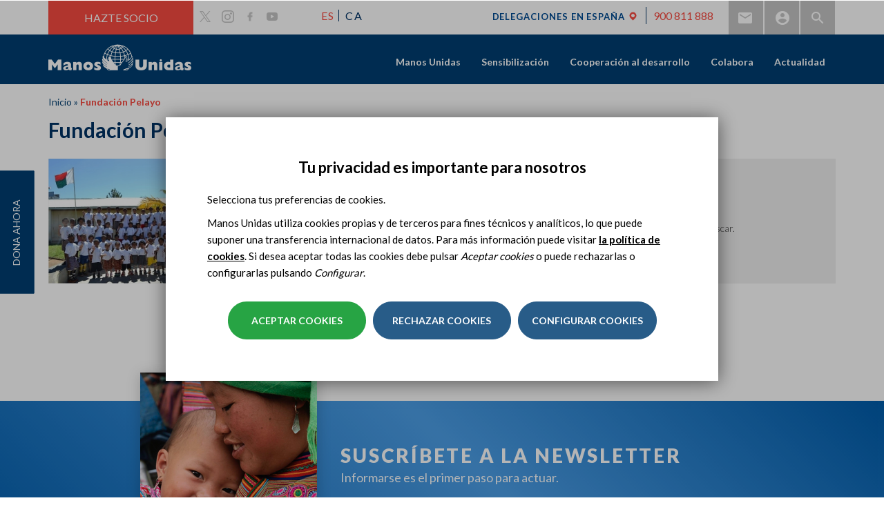

--- FILE ---
content_type: text/html; charset=utf-8
request_url: https://www.manosunidas.org/etiquetas/fundacion-pelayo
body_size: 16346
content:
<!DOCTYPE html>
<html lang="es" dir="ltr" prefix="og: http://ogp.me/ns# article: http://ogp.me/ns/article# book: http://ogp.me/ns/book# profile: http://ogp.me/ns/profile# video: http://ogp.me/ns/video# product: http://ogp.me/ns/product# content: http://purl.org/rss/1.0/modules/content/ dc: http://purl.org/dc/terms/ foaf: http://xmlns.com/foaf/0.1/ rdfs: http://www.w3.org/2000/01/rdf-schema# sioc: http://rdfs.org/sioc/ns# sioct: http://rdfs.org/sioc/types# skos: http://www.w3.org/2004/02/skos/core# xsd: http://www.w3.org/2001/XMLSchema#">
<head>
  <link rel="profile" href="http://www.w3.org/1999/xhtml/vocab" />
  <meta name="viewport" content="width=device-width, initial-scale=1.0">
  <!--[if IE]><![endif]-->
<link rel="dns-prefetch" href="//less" />
<link rel="preconnect" href="//less" />
<link rel="dns-prefetch" href="//fonts.gstatic.com" />
<link rel="preconnect" href="//fonts.gstatic.com" crossorigin="" />
<link rel="dns-prefetch" href="//fonts.googleapis.com" />
<link rel="preconnect" href="//fonts.googleapis.com" />
<link rel="dns-prefetch" href="//languages" />
<link rel="preconnect" href="//languages" />
<meta http-equiv="Content-Type" content="text/html; charset=utf-8" />
<link rel="alternate" type="application/rss+xml" title="Fundación Pelayo" href="https://www.manosunidas.org/taxonomy/term/3033/all/feed" />
<link rel="shortcut icon" href="https://www.manosunidas.org/sites/all/themes/manosunidas_bootstrap/favicon.ico" type="image/vnd.microsoft.icon" />
<script>dataLayer = [{"drupalLanguage":"es","userUid":0}];</script>
<meta name="abstract" content="ONG internacional española de cooperación para el desarrollo. Constituida por voluntarios, lucha por erradicar el hambre y la pobreza en el mundo." />
<meta name="generator" content="Drupal 7 (https://www.drupal.org)" />
<link rel="canonical" href="https://www.manosunidas.org/etiquetas/fundacion-pelayo" />
<link rel="shortlink" href="https://www.manosunidas.org/taxonomy/term/3033" />
<meta http-equiv="content-language" content="ca" />
<meta property="og:site_name" content="ONG Manos Unidas" />
<meta property="og:type" content="website" />
<meta property="og:url" content="https://www.manosunidas.org/etiquetas/fundacion-pelayo" />
<meta property="og:title" content="Fundación Pelayo" />
<meta property="og:image" content="https://www.manosunidas.org/sites/all/themes/manosunidas_bootstrap/images/metatag-es.png" />
<meta name="twitter:card" content="summary" />
<meta name="twitter:url" content="https://www.manosunidas.org/etiquetas/fundacion-pelayo" />
<meta name="twitter:title" content="Fundación Pelayo" />
<meta name="google-site-verification" content="P4ZISCfMsZxXLQq8wGx8ygIjlwCIhZMBgDoHLicueBo" />
  <title>Fundación Pelayo | ONG Manos Unidas</title>
  <link type="text/css" rel="stylesheet" href="/sites/default/files/advagg_css/css__r90ksA_u55GhbpQlQhsWOSUzkX7koFgEibJrbxcBuLc__5h6yS4T_nCFAsMgfIPS2T26dkR2QTDtgpnGawHO9hFc__pwRsOdj3iqFD89V4Kz5kyAL26-8IrLLfjsAxjcXTUcM.css" media="all" />
  <!-- HTML5 element support for IE6-8 -->
  <!--[if lt IE 9]>
    <script src="https://cdn.jsdelivr.net/html5shiv/3.7.3/html5shiv-printshiv.min.js"></script>
  <![endif]-->
  <script type="text/javascript" src="/sites/default/files/advagg_js/js__QmSSNBu3SoWsA5T1ZCNMHyjD2HZBhcvvctLPFqxkE-k__eYFkvd8_MmgC27N75q6ITm1nLgGtG6iwqgbCWgiDT8c__pwRsOdj3iqFD89V4Kz5kyAL26-8IrLLfjsAxjcXTUcM.js"></script>
<script type="text/javascript">
<!--//--><![CDATA[//><!--
document.createElement( "picture" );
//--><!]]>
</script>
<script type="text/javascript" src="/sites/default/files/advagg_js/js__suvKhvpMlj5x5ffFTKONCBBLuMiMZBpOIOHgkYjS4Sk__-MhSnxFVq7zZj3VFXHvc_AGlbBukwPTcVhVEcaAbukI__pwRsOdj3iqFD89V4Kz5kyAL26-8IrLLfjsAxjcXTUcM.js"></script>
<script type="text/javascript">
<!--//--><![CDATA[//><!--
jQuery.extend(Drupal.settings,{"basePath":"\/","pathPrefix":"","setHasJsCookie":0,"ajaxPageState":{"theme":"manosunidas_bootstrap","theme_token":"ZfQ04S6w8Y2sfFxK6K4RQ5GekP9tfHJzUgsdZxbZ5rw","jquery_version":"1.10","css":{"modules\/system\/system.base.css":1,"sites\/all\/modules\/contrib\/colorbox_node\/colorbox_node.css":1,"modules\/field\/theme\/field.css":1,"modules\/node\/node.css":1,"sites\/all\/modules\/contrib\/picture\/picture_wysiwyg.css":1,"sites\/all\/modules\/contrib\/views\/css\/views.css":1,"sites\/all\/modules\/contrib\/ckeditor\/css\/ckeditor.css":1,"sites\/all\/modules\/contrib\/entity_embed\/css\/entity_embed.css":1,"sites\/all\/modules\/contrib\/colorbox\/styles\/default\/colorbox_style.css":1,"sites\/all\/modules\/contrib\/ctools\/css\/ctools.css":1,"sites\/all\/modules\/contrib\/tagclouds\/tagclouds.css":1,"sites\/all\/modules\/contrib\/date\/date_api\/date.css":1,"modules\/locale\/locale.css":1,"sites\/all\/libraries\/sidr\/stylesheets\/jquery.sidr.light.css":1,"sites\/all\/modules\/contrib\/eu_cookie_compliance\/css\/eu_cookie_compliance.bare.css":1,"sites\/all\/modules\/contrib\/omd_cookies\/css\/style.css":1,"sites\/all\/libraries\/fontawesome\/css\/font-awesome.css":1,"sites\/all\/themes\/manosunidas_bootstrap\/less\/style.less":1},"js":{"sites\/all\/modules\/contrib\/picture\/picturefill2\/picturefill.min.js":1,"sites\/all\/modules\/contrib\/picture\/picture.min.js":1,"sites\/all\/modules\/contrib\/eu_cookie_compliance\/js\/eu_cookie_compliance.js":1,"sites\/all\/modules\/contrib\/addthis\/addthis.js":1,"sites\/all\/themes\/bootstrap\/js\/bootstrap.js":1,"sites\/all\/modules\/contrib\/jquery_update\/replace\/jquery\/1.10\/jquery.min.js":1,"misc\/jquery-extend-3.4.0.js":1,"misc\/jquery-html-prefilter-3.5.0-backport.js":1,"misc\/jquery.once.js":1,"misc\/drupal.js":1,"sites\/all\/modules\/contrib\/eu_cookie_compliance\/js\/jquery.cookie-1.4.1.min.js":1,"sites\/all\/modules\/contrib\/dialog\/misc\/ajax.js":1,"sites\/all\/modules\/contrib\/jquery_update\/js\/jquery_update.js":1,"public:\/\/languages\/es_6X_hdBjzmWnEHC_ERycEH6fEd_D5zxCtq0S73ueQoEY.js":1,"sites\/all\/libraries\/colorbox\/jquery.colorbox-min.js":1,"sites\/all\/modules\/contrib\/colorbox\/js\/colorbox.js":1,"sites\/all\/modules\/contrib\/colorbox\/styles\/default\/colorbox_style.js":1,"sites\/all\/modules\/contrib\/colorbox\/js\/colorbox_load.js":1,"sites\/all\/modules\/contrib\/field_group\/field_group.js":1,"sites\/all\/modules\/contrib\/responsive_menus\/styles\/sidr\/js\/responsive_menus_sidr.js":1,"sites\/all\/libraries\/sidr\/jquery.sidr.min.js":1,"sites\/all\/modules\/contrib\/omd_cookies\/js\/omd_cookies.js":1,"sites\/all\/modules\/contrib\/omd_cookies\/js\/omd_librarystarter.js":1,"sites\/all\/modules\/contrib\/omd_cookies\/js\/opencookieconfig.js":1,"sites\/all\/themes\/bootstrap\/js\/misc\/_progress.js":1,"sites\/all\/modules\/contrib\/datalayer\/datalayer.js":1,"sites\/all\/modules\/contrib\/colorbox_node\/colorbox_node.js":1,"sites\/all\/themes\/manosunidas_bootstrap\/bootstrap\/js\/affix.js":1,"sites\/all\/themes\/manosunidas_bootstrap\/bootstrap\/js\/alert.js":1,"sites\/all\/themes\/manosunidas_bootstrap\/bootstrap\/js\/button.js":1,"sites\/all\/themes\/manosunidas_bootstrap\/bootstrap\/js\/carousel.js":1,"sites\/all\/themes\/manosunidas_bootstrap\/bootstrap\/js\/collapse.js":1,"sites\/all\/themes\/manosunidas_bootstrap\/bootstrap\/js\/dropdown.js":1,"sites\/all\/themes\/manosunidas_bootstrap\/bootstrap\/js\/modal.js":1,"sites\/all\/themes\/manosunidas_bootstrap\/bootstrap\/js\/tooltip.js":1,"sites\/all\/themes\/manosunidas_bootstrap\/bootstrap\/js\/popover.js":1,"sites\/all\/themes\/manosunidas_bootstrap\/bootstrap\/js\/scrollspy.js":1,"sites\/all\/themes\/manosunidas_bootstrap\/bootstrap\/js\/tab.js":1,"sites\/all\/themes\/manosunidas_bootstrap\/bootstrap\/js\/transition.js":1,"sites\/all\/themes\/manosunidas_bootstrap\/js\/jquery.flexslider-min.js":1,"sites\/all\/themes\/manosunidas_bootstrap\/js\/slick.js":1,"sites\/all\/themes\/manosunidas_bootstrap\/js\/owl.carousel.min.js":1,"sites\/all\/themes\/manosunidas_bootstrap\/js\/ejecuciones.js":1,"sites\/all\/themes\/manosunidas_bootstrap\/js\/fullViewport.js":1,"sites\/all\/themes\/manosunidas_bootstrap\/js\/subhome-delegacion-actividades.js":1,"sites\/all\/themes\/manosunidas_bootstrap\/js\/subhome-delegacion-noticias.js":1,"sites\/all\/themes\/manosunidas_bootstrap\/js\/b-actualidad-mu-3.js":1,"sites\/all\/themes\/manosunidas_bootstrap\/js\/b-colabora-delegacion.js":1,"sites\/all\/themes\/manosunidas_bootstrap\/js\/scripts.js":1,"sites\/all\/themes\/manosunidas_bootstrap\/js\/scrollAnimator.js":1,"sites\/all\/themes\/manosunidas_bootstrap\/js\/menu_sidr.js":1,"sites\/all\/themes\/manosunidas_bootstrap\/js\/click-to-tweet.js":1,"sites\/all\/themes\/manosunidas_bootstrap\/js\/open-gallery-tab.js":1,"sites\/all\/themes\/manosunidas_bootstrap\/js\/youtube-no-related-videos.js":1,"sites\/all\/themes\/manosunidas_bootstrap\/js\/menu-delegacion.js":1,"sites\/all\/themes\/manosunidas_bootstrap\/js\/map-contacta-delegacion.js":1,"sites\/all\/themes\/manosunidas_bootstrap\/js\/youtube-no-related.js":1,"sites\/all\/themes\/manosunidas_bootstrap\/js\/scroll-page.js":1,"sites\/all\/themes\/manosunidas_bootstrap\/js\/cut-text.js":1,"sites\/all\/themes\/manosunidas_bootstrap\/js\/video_home.js":1,"sites\/all\/themes\/manosunidas_bootstrap\/js\/scroll-from-header.js":1,"sites\/all\/themes\/manosunidas_bootstrap\/js\/detect-browser.js":1,"sites\/all\/themes\/manosunidas_bootstrap\/js\/scroll-fixed-menu-delegacion.js":1,"sites\/all\/themes\/manosunidas_bootstrap\/js\/position-menu-delegacion.js":1,"sites\/all\/themes\/manosunidas_bootstrap\/js\/carousel-book-sinodo.js":1,"sites\/all\/themes\/manosunidas_bootstrap\/js\/carousel-book-testimonial.js":1,"sites\/all\/themes\/manosunidas_bootstrap\/js\/carousel-images-sinodo.js":1,"sites\/all\/themes\/manosunidas_bootstrap\/js\/carousel-videos-sinodo.js":1,"sites\/all\/themes\/manosunidas_bootstrap\/js\/prevent-shifting.js":1,"sites\/all\/themes\/manosunidas_bootstrap\/js\/equalize-height-book-projects-sinodo.js":1,"sites\/all\/themes\/manosunidas_bootstrap\/js\/equalize-height-book-testimonial.js":1,"sites\/all\/themes\/manosunidas_bootstrap\/js\/equalize-height-group-node-noticia.js":1,"sites\/all\/themes\/manosunidas_bootstrap\/js\/carousel-highlighted-sinodo.js":1,"sites\/all\/themes\/manosunidas_bootstrap\/js\/carousel-60-luchando.js":1,"sites\/all\/themes\/manosunidas_bootstrap\/js\/carousel-book-news-sinodo.js":1,"sites\/all\/themes\/manosunidas_bootstrap\/js\/carousel-book-projects-sinodo.js":1,"sites\/all\/themes\/manosunidas_bootstrap\/js\/carousel-protagonistas-home.js":1,"sites\/all\/themes\/manosunidas_bootstrap\/js\/carousel-colabora-home.js":1,"sites\/all\/themes\/manosunidas_bootstrap\/js\/listado-hitos-60-aniversario.js":1,"sites\/all\/themes\/manosunidas_bootstrap\/js\/move-breadcrumb-sinodo.js":1,"sites\/all\/themes\/manosunidas_bootstrap\/js\/anchor-link-book-projects.js":1,"sites\/all\/themes\/manosunidas_bootstrap\/js\/anchor-link-book-news.js":1,"sites\/all\/themes\/manosunidas_bootstrap\/js\/anchor-link-book-testimonials.js":1,"sites\/all\/themes\/manosunidas_bootstrap\/js\/position-nav-book.js":1,"sites\/all\/themes\/manosunidas_bootstrap\/js\/width-menu-delegacion.js":1,"sites\/all\/themes\/manosunidas_bootstrap\/js\/video_flexslider.js":1,"sites\/all\/themes\/manosunidas_bootstrap\/js\/documentacion-ficha.js":1,"sites\/all\/themes\/manosunidas_bootstrap\/js\/memorias_2021.js":1,"sites\/all\/themes\/manosunidas_bootstrap\/js\/carousel_especiales.js":1}},"colorbox":{"opacity":"0.85","current":"{current} de {total}","previous":"\u00ab Anterior","next":"Siguiente \u00bb","close":"Cerrar","maxWidth":"98%","maxHeight":"98%","fixed":true,"mobiledetect":true,"mobiledevicewidth":"480px","file_public_path":"\/sites\/default\/files","specificPagesDefaultValue":"admin*\nimagebrowser*\nimg_assist*\nimce*\nnode\/add\/*\nnode\/*\/edit\nprint\/*\nprintpdf\/*\nsystem\/ajax\nsystem\/ajax\/*"},"field_group":{"div":"teaser"},"better_exposed_filters":{"views":{"taxonomy_term":{"displays":{"page":{"filters":[]}}},"redes_sociales":{"displays":{"block_1":{"filters":[]}}}}},"urlIsAjaxTrusted":{"https:\/\/www.manosunidas.org\/search":true},"responsive_menus":[{"selectors":["#main-menu","#block-omd-node-context-omd-node-context-menu"],"trigger_txt":"\u2630 ","side":"right","speed":"200","media_size":"1024","displace":"1","renaming":"1","onOpen":"","onClose":"","responsive_menus_style":"sidr"}],"eu_cookie_compliance":{"cookie_policy_version":"1.0.5","popup_enabled":1,"popup_agreed_enabled":0,"popup_hide_agreed":0,"popup_clicking_confirmation":false,"popup_scrolling_confirmation":false,"popup_html_info":"\u003Cdiv class=\u0022omd-cookies-block\u0022\u003E\n\n        \u003Cbutton type=\u0022button\u0022\n              class=\u0022eu-cookie-withdraw-tab \u0022\u003EPrivacy settings\u003C\/button\u003E\n  \n      \u003Cdiv class=\u0022 eu-cookie-compliance-banner-info eu-cookie-compliance-banner--categories omd-cookies-container\u0022\u003E\n\n        \u003Cdiv class=\u0022popup-content info omd-cookies-banner\u0022\u003E\n          \u003Cdiv class=\u0022illustration\u0022\u003E\u003Csvg width=\u002257px\u0022 height=\u002257px\u0022 viewBox=\u00220 0 57 57\u0022 version=\u00221.1\u0022 xmlns=\u0022http:\/\/www.w3.org\/2000\/svg\u0022 xmlns:xlink=\u0022http:\/\/www.w3.org\/1999\/xlink\u0022\u003E\n    \u003Ctitle\u003Ecookie\u003C\/title\u003E\n    \u003Cg id=\u0022Page-1\u0022 stroke=\u0022none\u0022 stroke-width=\u00221\u0022 fill=\u0022none\u0022 fill-rule=\u0022evenodd\u0022\u003E\n        \u003Cg id=\u0022CookiesPersonalizadasBiocat\u0022 transform=\u0022translate(-654.000000, -222.000000)\u0022\u003E\n            \u003Cg id=\u0022cookie\u0022 transform=\u0022translate(655.945664, 223.412722)\u0022\u003E\n                \u003Cpath d=\u0022M17.5542917,16.5872775 C15.6243798,16.5872775 14.0543359,18.1574297 14.0543359,20.0872775 C14.0543359,22.0171254 15.6244683,23.5872775 17.5542917,23.5872775 C19.4842036,23.5872775 21.0543359,22.0171254 21.0543359,20.0872775 C21.0542475,18.1574297 19.4841152,16.5872775 17.5542917,16.5872775 Z M17.5542917,22.2604021 C16.3560584,22.2604021 15.3812831,21.2855259 15.3812831,20.087366 C15.3812831,18.8892061 16.3561469,17.9143299 17.5542917,17.9143299 C18.7524365,17.9143299 19.7273888,18.8892061 19.7273888,20.087366 C19.7273888,21.2855259 18.7524365,22.2604021 17.5542917,22.2604021 Z\u0022 id=\u0022Shape\u0022 fill=\u0022#000000\u0022 fill-rule=\u0022nonzero\u0022\u003E\u003C\/path\u003E\n                \u003Cpath d=\u0022M31.5543359,31.5872775 C29.6244881,31.5872775 28.0543359,33.1573412 28.0543359,35.0872775 C28.0543359,37.0172138 29.6244881,38.5872775 31.5543359,38.5872775 C33.4841838,38.5872775 35.0543359,37.0171254 35.0543359,35.0872775 C35.0543359,33.1574297 33.4841838,31.5872775 31.5543359,31.5872775 Z M31.5544244,37.2601367 C30.3562645,37.2601367 29.3813883,36.2852606 29.3813883,35.0871006 C29.3813883,33.8889407 30.356176,32.9140645 31.5544244,32.9140645 C32.7526728,32.9140645 33.7274605,33.8889407 33.7274605,35.0871006 C33.7274605,36.2852606 32.7525844,37.2601367 31.5544244,37.2601367 Z\u0022 id=\u0022Shape\u0022 fill=\u0022#000000\u0022 fill-rule=\u0022nonzero\u0022\u003E\u003C\/path\u003E\n                \u003Cpath d=\u0022M18.5542963,30.5872775 C17.1757839,30.5872775 16.0543359,31.7088047 16.0543359,33.0873172 C16.0543359,34.4658296 17.1757839,35.5872775 18.5542963,35.5872775 C19.9328088,35.5872775 21.0543359,34.4658296 21.0543359,33.0873172 C21.0543359,31.7088047 19.9328088,30.5872775 18.5542963,30.5872775 Z M18.5542963,34.3986315 C17.8312033,34.3986315 17.242982,33.8104102 17.242982,33.0873172 C17.242982,32.3642241 17.8312033,31.7759236 18.5542963,31.7759236 C19.2773893,31.7759236 19.8656899,32.3642241 19.8656899,33.0873172 C19.8656899,33.8104102 19.2773893,34.3986315 18.5542963,34.3986315 Z\u0022 id=\u0022Shape\u0022 fill=\u0022#000000\u0022 fill-rule=\u0022nonzero\u0022\u003E\u003C\/path\u003E\n                \u003Cpath d=\u0022M26.0543359,20.5872775 C24.9515822,20.5872775 24.0543359,21.4845238 24.0543359,22.5872775 C24.0543359,23.6901162 24.9515822,24.5872775 26.0543359,24.5872775 C27.1570896,24.5872775 28.0543359,23.6900312 28.0543359,22.5872775 C28.054251,21.4845238 27.1570896,20.5872775 26.0543359,20.5872775 Z M26.0543359,23.3124178 C25.6545399,23.3124178 25.3291957,22.9870736 25.3291957,22.5872775 C25.3291957,22.1874815 25.6544549,21.8621373 26.0543359,21.8621373 C26.454217,21.8621373 26.7794762,22.1874815 26.7794762,22.5872775 C26.7794762,22.9870736 26.454132,23.3124178 26.0543359,23.3124178 Z\u0022 id=\u0022Shape\u0022 fill=\u0022#000000\u0022 fill-rule=\u0022nonzero\u0022\u003E\u003C\/path\u003E\n                \u003Cpath d=\u0022M39.9853732,32.5379555 L39.2889198,30.9882336 C39.1280126,30.6301148 38.7366051,30.4848374 38.414704,30.6640418 C38.0928028,30.8430529 37.9623047,31.2784984 38.1232987,31.6366172 L38.8197521,33.1863391 C38.9339162,33.4404536 39.1639822,33.5872775 39.4030839,33.5872775 C39.501001,33.5872775 39.600395,33.5626297 39.6939679,33.5106275 C40.0158691,33.3315198 40.1463672,32.896171 39.9853732,32.5379555 Z\u0022 id=\u0022Path\u0022 fill=\u0022#000000\u0022 fill-rule=\u0022nonzero\u0022\u003E\u003C\/path\u003E\n                \u003Cpath d=\u0022M33.9776099,27.9476885 C33.7984923,27.625783 33.3632164,27.4951963 33.0049814,27.6562793 L31.4552715,28.3527419 C31.0971331,28.5136512 30.9519445,28.9050639 31.131062,29.2269693 C31.2580779,29.4553007 31.5140429,29.5872775 31.780061,29.5872775 C31.8890008,29.5872775 31.9995839,29.5651221 32.1036905,29.5183785 L33.6534004,28.8219159 C34.0115388,28.6610066 34.1567274,28.2695939 33.9776099,27.9476885 Z\u0022 id=\u0022Path\u0022 fill=\u0022#000000\u0022 fill-rule=\u0022nonzero\u0022\u003E\u003C\/path\u003E\n                \u003Cpath d=\u0022M13.9853732,26.5379845 L13.2889198,24.9882595 C13.1280126,24.6301175 12.7366051,24.4848308 12.414704,24.6640468 C12.0928028,24.8430694 11.9623047,25.2785429 12.1232987,25.6366848 L12.8197521,27.1864099 C12.9339162,27.4404442 13.1639822,27.5872775 13.4030839,27.5872775 C13.501001,27.5872775 13.600395,27.5626281 13.6939679,27.5106226 C14.0158691,27.3316 14.1463672,26.8961265 13.9853732,26.5379845 Z\u0022 id=\u0022Path\u0022 fill=\u0022#000000\u0022 fill-rule=\u0022nonzero\u0022\u003E\u003C\/path\u003E\n                \u003Cpath d=\u0022M23.9776099,37.9476572 C23.798589,37.6257456 23.3631198,37.4952433 23.0049814,37.6562425 L21.4552715,38.3527184 C21.0971331,38.5136308 20.9519445,38.9050509 21.131062,39.2269625 C21.2580779,39.4552981 21.5140429,39.5872775 21.780061,39.5872775 C21.8890008,39.5872775 21.9995839,39.5651217 22.1036905,39.5183772 L23.6534004,38.8219013 C24.0115388,38.6609889 24.1567274,38.2695688 23.9776099,37.9476572 Z\u0022 id=\u0022Path\u0022 fill=\u0022#000000\u0022 fill-rule=\u0022nonzero\u0022\u003E\u003C\/path\u003E\n                \u003Cpath d=\u0022M23.863433,12.4747834 L23.1668628,11.7781603 C22.9124269,11.52365 22.4997507,11.52365 22.245228,11.7781603 C21.9907053,12.0326706 21.9907053,12.4452397 22.245228,12.69975 L22.9418852,13.3963731 C23.0691031,13.5236717 23.2359463,13.5872775 23.4027025,13.5872775 C23.5694588,13.5872775 23.736302,13.5236717 23.8635199,13.3963731 C24.1179558,13.1419497 24.1179558,12.7293806 23.863433,12.4747834 Z\u0022 id=\u0022Path\u0022 fill=\u0022#000000\u0022 fill-rule=\u0022nonzero\u0022\u003E\u003C\/path\u003E\n                \u003Cpath d=\u0022M22.8634428,28.474735 L22.1668688,27.7781686 C21.9124316,27.5236472 21.4997532,27.5236472 21.245229,27.7781686 C20.9907049,28.0326899 20.9907049,28.4453639 21.245229,28.6997983 L21.9418031,29.3963648 C22.0690217,29.523582 22.2358658,29.5872775 22.402623,29.5872775 C22.5693802,29.5872775 22.7362242,29.5236689 22.8634428,29.3963648 C23.117967,29.1418434 23.117967,28.7291695 22.8634428,28.474735 Z\u0022 id=\u0022Path\u0022 fill=\u0022#000000\u0022 fill-rule=\u0022nonzero\u0022\u003E\u003C\/path\u003E\n                \u003Cpath d=\u0022M29.5543359,41.5872775 C29.2782026,41.5872775 29.0543359,41.8790746 29.0543359,42.2389981 L29.0543359,42.935557 C29.0543359,43.2954805 29.2782026,43.5872775 29.5543359,43.5872775 C29.8304693,43.5872775 30.0543359,43.2954805 30.0543359,42.935557 L30.0543359,42.2389981 C30.0543359,41.8790746 29.8304693,41.5872775 29.5543359,41.5872775 Z\u0022 id=\u0022Path\u0022 fill=\u0022#000000\u0022 fill-rule=\u0022nonzero\u0022\u003E\u003C\/path\u003E\n                \u003Cpath d=\u0022M42.1910068,8.34808026 C41.4582123,7.65928188 40.4415393,7.4192658 39.471239,7.70589621 L37.2391781,8.36526767 C36.2310567,8.66300913 35.4678467,9.51586914 35.2948748,10.5380859 L35.0921044,11.7359093 C34.8741703,13.02401 35.6172797,14.2917984 36.8591159,14.7503029 L38.6541626,15.4131465 C38.9694265,15.5295522 39.3002066,15.5872775 39.6302815,15.5872775 C40.0762882,15.5872775 40.5209724,15.4818962 40.9237802,15.2735639 C41.6247485,14.9111527 42.1369641,14.2694895 42.3289788,13.5131567 L42.9687634,10.993205 C43.2144682,10.0255886 42.9237131,9.03679185 42.1910068,8.34808026 Z M41.6859323,10.6773212 L41.0461477,13.197273 C40.9438809,13.599875 40.6821308,13.9278246 40.3090333,14.1207055 C39.9359358,14.3135865 39.5132037,14.339628 39.1185068,14.193969 L37.3234601,13.5311254 C36.6720382,13.2905885 36.2822783,12.6256615 36.3966232,11.9499707 L36.5993935,10.7521472 C36.6901112,10.2159522 37.0904504,9.76855875 37.6192403,9.6123964 L39.8513012,8.95302493 C39.9927115,8.91127169 40.1359732,8.89087249 40.2773835,8.89087249 C40.645015,8.89087249 41.0003039,9.02897939 41.277923,9.28991549 C41.6622169,9.65111147 41.8147355,10.1697719 41.6859323,10.6773212 Z\u0022 id=\u0022Shape\u0022 fill=\u0022#000000\u0022 fill-rule=\u0022nonzero\u0022\u003E\u003C\/path\u003E\n                \u003Cpath d=\u0022M46.0397699,20.0522676 C45.9724566,19.4985315 45.6798756,19.0092411 45.215806,18.6747742 L44.2687017,17.9919757 C43.6297601,17.5312707 42.788968,17.4583522 42.0744326,17.8018055 L41.2125383,18.2160377 C40.2216269,18.6922336 39.7872963,19.8319713 40.2236748,20.810809 L40.917197,22.3661483 C41.2066617,23.0152262 41.8134603,23.4636926 42.540461,23.5657101 C42.6437459,23.580174 42.7467636,23.5872775 42.848891,23.5872775 C43.4655728,23.5872775 44.0490433,23.3275265 44.4526555,22.8621144 L45.5683101,21.5752557 C45.9396014,21.1469019 46.1070831,20.6060036 46.0397699,20.0522676 Z M44.5422285,20.7533813 L43.4265739,22.04024 C43.2534827,22.2399102 43.0007019,22.3328557 42.7332298,22.2952838 C42.4656686,22.2577975 42.2511744,22.0992081 42.1446842,21.8603399 L41.4511619,20.3050006 C41.2929402,19.9500789 41.4504496,19.5367881 41.8097207,19.3641628 L42.6718821,18.9500161 C42.7802422,18.8978948 42.8966157,18.8722192 43.012366,18.8722192 C43.1731698,18.8722192 43.3326381,18.9218586 43.4673536,19.0189122 L44.414458,19.7017107 C44.582741,19.8229849 44.6888751,20.000403 44.7131827,20.2011858 C44.7374903,20.4019686 44.6768549,20.5981298 44.5422285,20.7533813 Z\u0022 id=\u0022Shape\u0022 fill=\u0022#000000\u0022 fill-rule=\u0022nonzero\u0022\u003E\u003C\/path\u003E\n                \u003Cpath d=\u0022M47.0543359,12.5872775 C45.9515822,12.5872775 45.0543359,13.4845238 45.0543359,14.5872775 C45.0543359,15.6900312 45.9514973,16.5872775 47.0543359,16.5872775 C48.1571746,16.5872775 49.0543359,15.6899462 49.0543359,14.5871925 C49.0543359,13.4845238 48.1570896,12.5872775 47.0543359,12.5872775 Z M47.0543359,15.3123328 C46.6545399,15.3123328 46.3291957,14.9869886 46.3291957,14.5871925 C46.3291957,14.1873965 46.6544549,13.8620523 47.0543359,13.8620523 C47.454217,13.8620523 47.7794762,14.1873965 47.7794762,14.5871925 C47.7794762,14.9869886 47.454132,15.3123328 47.0543359,15.3123328 Z\u0022 id=\u0022Shape\u0022 fill=\u0022#000000\u0022 fill-rule=\u0022nonzero\u0022\u003E\u003C\/path\u003E\n                \u003Cpath d=\u0022M28.0538586,46.3878669 C27.9925343,47.8493717 27.9618721,48.5801241 27.9618721,48.5801241 C40.1121366,48.5801241 49,39.1502645 49,27 C49,14.8497355 39.1502645,5 27,5 C14.8497355,5 5,14.8497355 5,27\u0022 id=\u0022Oval\u0022 stroke=\u0022#000000\u0022 stroke-linecap=\u0022round\u0022 stroke-linejoin=\u0022round\u0022 transform=\u0022translate(27.000000, 26.790062) rotate(-165.000000) translate(-27.000000, -26.790062) \u0022\u003E\u003C\/path\u003E\n                \u003Cpath d=\u0022M48.3047041,32.2812965 C49.0959626,30.2767878 48.3458398,29.3787814 46.0543359,29.5872775 C42.6170801,29.9000217 40.4295801,25.3372775 40.4295801,25.3372775 C40.4295801,25.3372775 40.0543359,23.5872775 38.0543359,23.5872775 C36.7210026,23.5872775 34.9523423,22.5874662 32.7483549,20.5878436 C31.2856756,18.6789603 30.3876693,16.5786854 30.0543359,14.2870187 C29.7210026,11.995352 30.0543359,9.76210499 31.0543359,7.58727754\u0022 id=\u0022Path-5\u0022 stroke=\u0022#000000\u0022\u003E\u003C\/path\u003E\n            \u003C\/g\u003E\n        \u003C\/g\u003E\n    \u003C\/g\u003E\n\u003C\/svg\u003E\u003C\/div\u003E\n            \u003Cdiv id=\u0022popup-text\u0022 class=\u0022omd-cookies-message\u0022\u003E\n              \u003Ch4\u003ETu privacidad es importante para nosotros\u003C\/h4\u003E\n\u003Cp\u003ESelecciona tus preferencias de cookies.\u003C\/p\u003E\n\u003Cp\u003EManos Unidas utiliza cookies propias y de terceros para fines t\u00e9cnicos y anal\u00edticos, lo que puede suponer una transferencia internacional de datos. Para m\u00e1s informaci\u00f3n puede visitar \u003Ca href=\u0022politica-cookies\u0022\u003Ela pol\u00edtica de cookies\u003C\/a\u003E. Si desea aceptar todas las cookies debe pulsar \u003Cem\u003EAceptar cookies\u003C\/em\u003E o puede rechazarlas o configurarlas pulsando \u003Cem\u003EConfigurar\u003C\/em\u003E.\u003C\/p\u003E\n            \u003C\/div\u003E\n\n            \u003Cdiv id=\u0022popup-buttons\u0022\n                 class=\u0022eu-cookie-compliance-has-categories\u0022\u003E\n                \u003Cbutton type=\u0022button\u0022\n                        class=\u0022js_yes_to_all btn-primary button primary-button agree-button eu-cookie-compliance-default-button\u0022\u003EAceptar cookies\u003C\/button\u003E\n\t      \n                               \u003Cdiv class=\u0022omd-cookies-reject-cookies\u0022\u003E\n                    \u003Ca href=\u0022#\u0022 class=\u0022js_reject_all_cookies false-button button secundary-button\u0022\u003ERechazar cookies\u003C\/a\u003E\n                \u003C\/div\u003E\n              \t                        \u003Ca href=\u0022#eu-cookie-compliance-categories\u0022 class=\u0022js-open-cookies-control-panel false-button button secondary-button\u0022\u003EConfigurar cookies\u003C\/a\u003E\n                          \u003C\/div\u003E\n\n                  \u003C\/div\u003E \u003C!-- omd-cookies-banner --\u003E\n\n                \u003Cdiv id=\u0022eu-cookie-compliance-categories\u0022\n               class=\u0022eu-cookie-compliance-categories omd-cookies-control-panel\u0022\u003E\n\n               \u003Ca href=\u0022#\u0022 class=\u0022js_close close_btn\u0022\u003E\u003Csvg width=\u002223px\u0022 height=\u002223px\u0022 viewBox=\u00220 0 23 23\u0022 version=\u00221.1\u0022 xmlns=\u0022http:\/\/www.w3.org\/2000\/svg\u0022 xmlns:xlink=\u0022http:\/\/www.w3.org\/1999\/xlink\u0022\u003E\n    \u003Ctitle\u003EE6A36973-8F16-4E6F-8F6D-510FA57C4005\u003C\/title\u003E\n    \u003Cg id=\u0022Page-1\u0022 stroke=\u0022none\u0022 stroke-width=\u00221\u0022 fill=\u0022none\u0022 fill-rule=\u0022evenodd\u0022 stroke-linecap=\u0022round\u0022\u003E\n        \u003Cg id=\u0022CookiesPreferences\u0022 transform=\u0022translate(-1121.000000, -232.000000)\u0022 stroke=\u0022#000000\u0022 stroke-width=\u00222\u0022\u003E\n            \u003Cg id=\u0022Group-5\u0022 transform=\u0022translate(1122.000000, 233.000000)\u0022\u003E\n                \u003Cline x1=\u00220.5\u0022 y1=\u002220.5\u0022 x2=\u002220.5\u0022 y2=\u00220.5\u0022 id=\u0022Line\u0022\u003E\u003C\/line\u003E\n                \u003Cline x1=\u00220.5\u0022 y1=\u00220.5\u0022 x2=\u002220.5\u0022 y2=\u002220.5\u0022 id=\u0022Line\u0022\u003E\u003C\/line\u003E\n            \u003C\/g\u003E\n        \u003C\/g\u003E\n    \u003C\/g\u003E\n\u003C\/svg\u003E\u003C\/a\u003E\n              \u003Cdiv class=\u0022omd-cookies-message\u0022\u003E\n                \u003Ch4\u003EConfiguraci\u00f3n de cookies\u003C\/h4\u003E\n\u003Cp\u003EA continuaci\u00f3n puedes seleccionar la categor\u00eda de cookies que quieres habilitar para que podamos mejorar nuestros servicios. La \u00fanica categor\u00eda que no puede deshabilitarse es la de Cookies t\u00e9cnicas, ya que son imprescindibles para un correcto funcionamiento de la p\u00e1gina web. Para m\u00e1s informaci\u00f3n de todas las cookies, consulta \u003Ca href=\u0022politica-cookies\u0022\u003Enuestra pol\u00edtica de cookies\u003C\/a\u003E.\u003C\/p\u003E\n              \u003C\/div\u003E\n                \u003Cdiv class=\u0022eu-cookie-compliance-category omd-cookies-category\u0022\u003E\n                    \u003Cdiv class=\u0022omd-cookies-category-label\u0022\u003E\n                        \u003Cinput type=\u0022checkbox\u0022 name=\u0022cookie-categories\u0022\n                               id=\u0022cookie-category-funcionales\u0022\n\t\t\t       value=\u0022funcionales\u0022\n                                checked                     \t        disabled=\u0022true\u0022 \u003E\n                        \u003Clabel for=\u0022cookie-category-funcionales\u0022\u003ECookies t\u00e9cnicas\u003C\/label\u003E\n                    \u003C\/div\u003E\n                                        \u003Cdiv class=\u0022eu-cookie-compliance-category-description omd-cookies-category-description\u0022\u003ECookies necesarias para el correcto uso de la web, como por ejemplo inicio de sesi\u00f3n, autenticaci\u00f3n o seguridad.\u003C\/div\u003E\n                                  \u003C\/div\u003E\n                              \u003Cdiv class=\u0022eu-cookie-compliance-category omd-cookies-category\u0022\u003E\n                    \u003Cdiv class=\u0022omd-cookies-category-label\u0022\u003E\n                        \u003Cinput type=\u0022checkbox\u0022 name=\u0022cookie-categories\u0022\n                               id=\u0022cookie-category-analytics\u0022\n\t\t\t       value=\u0022analytics\u0022\n                                                    \t        \u003E\n                        \u003Clabel for=\u0022cookie-category-analytics\u0022\u003ECookies de an\u00e1lisis o medici\u00f3n\u003C\/label\u003E\n                    \u003C\/div\u003E\n                                        \u003Cdiv class=\u0022eu-cookie-compliance-category-description omd-cookies-category-description\u0022\u003EPermiten medir, de forma an\u00f3nima, el n\u00famero de visitas o la actividad. Gracias a ellas podemos mejorar constantemente introduciendo mejoras en funci\u00f3n del an\u00e1lisis de los datos de uso que hacen los usuarios del servicio.\u003C\/div\u003E\n                                  \u003C\/div\u003E\n                              \u003Cdiv class=\u0022eu-cookie-compliance-category omd-cookies-category\u0022\u003E\n                    \u003Cdiv class=\u0022omd-cookies-category-label\u0022\u003E\n                        \u003Cinput type=\u0022checkbox\u0022 name=\u0022cookie-categories\u0022\n                               id=\u0022cookie-category-functionals_3\u0022\n\t\t\t       value=\u0022functionals_3\u0022\n                                                    \t        \u003E\n                        \u003Clabel for=\u0022cookie-category-functionals_3\u0022\u003ECookies t\u00e9cnicas de terceros\u003C\/label\u003E\n                    \u003C\/div\u003E\n                                        \u003Cdiv class=\u0022eu-cookie-compliance-category-description omd-cookies-category-description\u0022\u003ECookies de terceros necesarias para el correcto uso de todas las funcionalidades de la web, como por ejemplo, compartir en redes sociales.\u003C\/div\u003E\n                                  \u003C\/div\u003E\n                                          \u003Cdiv class=\u0022eu-cookie-compliance-categories-buttons\u0022\u003E\n                    \u003Cbutton type=\u0022button\u0022\n                            class=\u0022eu-cookie-compliance-save-preferences-button  button primary-button\u0022\u003EGuardar configuraci\u00f3n\u003C\/button\u003E\n                \u003C\/div\u003E\n                      \u003C\/div\u003E\n      \n\n    \u003C\/div\u003E \u003C!-- omd-cookies-container --\u003E\n\u003C\/div\u003E \u003C!-- omd-cookies-block --\u003E","use_mobile_message":false,"mobile_popup_html_info":"\u003Cdiv class=\u0022omd-cookies-block\u0022\u003E\n\n        \u003Cbutton type=\u0022button\u0022\n              class=\u0022eu-cookie-withdraw-tab \u0022\u003EPrivacy settings\u003C\/button\u003E\n  \n      \u003Cdiv class=\u0022 eu-cookie-compliance-banner-info eu-cookie-compliance-banner--categories omd-cookies-container\u0022\u003E\n\n        \u003Cdiv class=\u0022popup-content info omd-cookies-banner\u0022\u003E\n          \u003Cdiv class=\u0022illustration\u0022\u003E\u003Csvg width=\u002257px\u0022 height=\u002257px\u0022 viewBox=\u00220 0 57 57\u0022 version=\u00221.1\u0022 xmlns=\u0022http:\/\/www.w3.org\/2000\/svg\u0022 xmlns:xlink=\u0022http:\/\/www.w3.org\/1999\/xlink\u0022\u003E\n    \u003Ctitle\u003Ecookie\u003C\/title\u003E\n    \u003Cg id=\u0022Page-1\u0022 stroke=\u0022none\u0022 stroke-width=\u00221\u0022 fill=\u0022none\u0022 fill-rule=\u0022evenodd\u0022\u003E\n        \u003Cg id=\u0022CookiesPersonalizadasBiocat\u0022 transform=\u0022translate(-654.000000, -222.000000)\u0022\u003E\n            \u003Cg id=\u0022cookie\u0022 transform=\u0022translate(655.945664, 223.412722)\u0022\u003E\n                \u003Cpath d=\u0022M17.5542917,16.5872775 C15.6243798,16.5872775 14.0543359,18.1574297 14.0543359,20.0872775 C14.0543359,22.0171254 15.6244683,23.5872775 17.5542917,23.5872775 C19.4842036,23.5872775 21.0543359,22.0171254 21.0543359,20.0872775 C21.0542475,18.1574297 19.4841152,16.5872775 17.5542917,16.5872775 Z M17.5542917,22.2604021 C16.3560584,22.2604021 15.3812831,21.2855259 15.3812831,20.087366 C15.3812831,18.8892061 16.3561469,17.9143299 17.5542917,17.9143299 C18.7524365,17.9143299 19.7273888,18.8892061 19.7273888,20.087366 C19.7273888,21.2855259 18.7524365,22.2604021 17.5542917,22.2604021 Z\u0022 id=\u0022Shape\u0022 fill=\u0022#000000\u0022 fill-rule=\u0022nonzero\u0022\u003E\u003C\/path\u003E\n                \u003Cpath d=\u0022M31.5543359,31.5872775 C29.6244881,31.5872775 28.0543359,33.1573412 28.0543359,35.0872775 C28.0543359,37.0172138 29.6244881,38.5872775 31.5543359,38.5872775 C33.4841838,38.5872775 35.0543359,37.0171254 35.0543359,35.0872775 C35.0543359,33.1574297 33.4841838,31.5872775 31.5543359,31.5872775 Z M31.5544244,37.2601367 C30.3562645,37.2601367 29.3813883,36.2852606 29.3813883,35.0871006 C29.3813883,33.8889407 30.356176,32.9140645 31.5544244,32.9140645 C32.7526728,32.9140645 33.7274605,33.8889407 33.7274605,35.0871006 C33.7274605,36.2852606 32.7525844,37.2601367 31.5544244,37.2601367 Z\u0022 id=\u0022Shape\u0022 fill=\u0022#000000\u0022 fill-rule=\u0022nonzero\u0022\u003E\u003C\/path\u003E\n                \u003Cpath d=\u0022M18.5542963,30.5872775 C17.1757839,30.5872775 16.0543359,31.7088047 16.0543359,33.0873172 C16.0543359,34.4658296 17.1757839,35.5872775 18.5542963,35.5872775 C19.9328088,35.5872775 21.0543359,34.4658296 21.0543359,33.0873172 C21.0543359,31.7088047 19.9328088,30.5872775 18.5542963,30.5872775 Z M18.5542963,34.3986315 C17.8312033,34.3986315 17.242982,33.8104102 17.242982,33.0873172 C17.242982,32.3642241 17.8312033,31.7759236 18.5542963,31.7759236 C19.2773893,31.7759236 19.8656899,32.3642241 19.8656899,33.0873172 C19.8656899,33.8104102 19.2773893,34.3986315 18.5542963,34.3986315 Z\u0022 id=\u0022Shape\u0022 fill=\u0022#000000\u0022 fill-rule=\u0022nonzero\u0022\u003E\u003C\/path\u003E\n                \u003Cpath d=\u0022M26.0543359,20.5872775 C24.9515822,20.5872775 24.0543359,21.4845238 24.0543359,22.5872775 C24.0543359,23.6901162 24.9515822,24.5872775 26.0543359,24.5872775 C27.1570896,24.5872775 28.0543359,23.6900312 28.0543359,22.5872775 C28.054251,21.4845238 27.1570896,20.5872775 26.0543359,20.5872775 Z M26.0543359,23.3124178 C25.6545399,23.3124178 25.3291957,22.9870736 25.3291957,22.5872775 C25.3291957,22.1874815 25.6544549,21.8621373 26.0543359,21.8621373 C26.454217,21.8621373 26.7794762,22.1874815 26.7794762,22.5872775 C26.7794762,22.9870736 26.454132,23.3124178 26.0543359,23.3124178 Z\u0022 id=\u0022Shape\u0022 fill=\u0022#000000\u0022 fill-rule=\u0022nonzero\u0022\u003E\u003C\/path\u003E\n                \u003Cpath d=\u0022M39.9853732,32.5379555 L39.2889198,30.9882336 C39.1280126,30.6301148 38.7366051,30.4848374 38.414704,30.6640418 C38.0928028,30.8430529 37.9623047,31.2784984 38.1232987,31.6366172 L38.8197521,33.1863391 C38.9339162,33.4404536 39.1639822,33.5872775 39.4030839,33.5872775 C39.501001,33.5872775 39.600395,33.5626297 39.6939679,33.5106275 C40.0158691,33.3315198 40.1463672,32.896171 39.9853732,32.5379555 Z\u0022 id=\u0022Path\u0022 fill=\u0022#000000\u0022 fill-rule=\u0022nonzero\u0022\u003E\u003C\/path\u003E\n                \u003Cpath d=\u0022M33.9776099,27.9476885 C33.7984923,27.625783 33.3632164,27.4951963 33.0049814,27.6562793 L31.4552715,28.3527419 C31.0971331,28.5136512 30.9519445,28.9050639 31.131062,29.2269693 C31.2580779,29.4553007 31.5140429,29.5872775 31.780061,29.5872775 C31.8890008,29.5872775 31.9995839,29.5651221 32.1036905,29.5183785 L33.6534004,28.8219159 C34.0115388,28.6610066 34.1567274,28.2695939 33.9776099,27.9476885 Z\u0022 id=\u0022Path\u0022 fill=\u0022#000000\u0022 fill-rule=\u0022nonzero\u0022\u003E\u003C\/path\u003E\n                \u003Cpath d=\u0022M13.9853732,26.5379845 L13.2889198,24.9882595 C13.1280126,24.6301175 12.7366051,24.4848308 12.414704,24.6640468 C12.0928028,24.8430694 11.9623047,25.2785429 12.1232987,25.6366848 L12.8197521,27.1864099 C12.9339162,27.4404442 13.1639822,27.5872775 13.4030839,27.5872775 C13.501001,27.5872775 13.600395,27.5626281 13.6939679,27.5106226 C14.0158691,27.3316 14.1463672,26.8961265 13.9853732,26.5379845 Z\u0022 id=\u0022Path\u0022 fill=\u0022#000000\u0022 fill-rule=\u0022nonzero\u0022\u003E\u003C\/path\u003E\n                \u003Cpath d=\u0022M23.9776099,37.9476572 C23.798589,37.6257456 23.3631198,37.4952433 23.0049814,37.6562425 L21.4552715,38.3527184 C21.0971331,38.5136308 20.9519445,38.9050509 21.131062,39.2269625 C21.2580779,39.4552981 21.5140429,39.5872775 21.780061,39.5872775 C21.8890008,39.5872775 21.9995839,39.5651217 22.1036905,39.5183772 L23.6534004,38.8219013 C24.0115388,38.6609889 24.1567274,38.2695688 23.9776099,37.9476572 Z\u0022 id=\u0022Path\u0022 fill=\u0022#000000\u0022 fill-rule=\u0022nonzero\u0022\u003E\u003C\/path\u003E\n                \u003Cpath d=\u0022M23.863433,12.4747834 L23.1668628,11.7781603 C22.9124269,11.52365 22.4997507,11.52365 22.245228,11.7781603 C21.9907053,12.0326706 21.9907053,12.4452397 22.245228,12.69975 L22.9418852,13.3963731 C23.0691031,13.5236717 23.2359463,13.5872775 23.4027025,13.5872775 C23.5694588,13.5872775 23.736302,13.5236717 23.8635199,13.3963731 C24.1179558,13.1419497 24.1179558,12.7293806 23.863433,12.4747834 Z\u0022 id=\u0022Path\u0022 fill=\u0022#000000\u0022 fill-rule=\u0022nonzero\u0022\u003E\u003C\/path\u003E\n                \u003Cpath d=\u0022M22.8634428,28.474735 L22.1668688,27.7781686 C21.9124316,27.5236472 21.4997532,27.5236472 21.245229,27.7781686 C20.9907049,28.0326899 20.9907049,28.4453639 21.245229,28.6997983 L21.9418031,29.3963648 C22.0690217,29.523582 22.2358658,29.5872775 22.402623,29.5872775 C22.5693802,29.5872775 22.7362242,29.5236689 22.8634428,29.3963648 C23.117967,29.1418434 23.117967,28.7291695 22.8634428,28.474735 Z\u0022 id=\u0022Path\u0022 fill=\u0022#000000\u0022 fill-rule=\u0022nonzero\u0022\u003E\u003C\/path\u003E\n                \u003Cpath d=\u0022M29.5543359,41.5872775 C29.2782026,41.5872775 29.0543359,41.8790746 29.0543359,42.2389981 L29.0543359,42.935557 C29.0543359,43.2954805 29.2782026,43.5872775 29.5543359,43.5872775 C29.8304693,43.5872775 30.0543359,43.2954805 30.0543359,42.935557 L30.0543359,42.2389981 C30.0543359,41.8790746 29.8304693,41.5872775 29.5543359,41.5872775 Z\u0022 id=\u0022Path\u0022 fill=\u0022#000000\u0022 fill-rule=\u0022nonzero\u0022\u003E\u003C\/path\u003E\n                \u003Cpath d=\u0022M42.1910068,8.34808026 C41.4582123,7.65928188 40.4415393,7.4192658 39.471239,7.70589621 L37.2391781,8.36526767 C36.2310567,8.66300913 35.4678467,9.51586914 35.2948748,10.5380859 L35.0921044,11.7359093 C34.8741703,13.02401 35.6172797,14.2917984 36.8591159,14.7503029 L38.6541626,15.4131465 C38.9694265,15.5295522 39.3002066,15.5872775 39.6302815,15.5872775 C40.0762882,15.5872775 40.5209724,15.4818962 40.9237802,15.2735639 C41.6247485,14.9111527 42.1369641,14.2694895 42.3289788,13.5131567 L42.9687634,10.993205 C43.2144682,10.0255886 42.9237131,9.03679185 42.1910068,8.34808026 Z M41.6859323,10.6773212 L41.0461477,13.197273 C40.9438809,13.599875 40.6821308,13.9278246 40.3090333,14.1207055 C39.9359358,14.3135865 39.5132037,14.339628 39.1185068,14.193969 L37.3234601,13.5311254 C36.6720382,13.2905885 36.2822783,12.6256615 36.3966232,11.9499707 L36.5993935,10.7521472 C36.6901112,10.2159522 37.0904504,9.76855875 37.6192403,9.6123964 L39.8513012,8.95302493 C39.9927115,8.91127169 40.1359732,8.89087249 40.2773835,8.89087249 C40.645015,8.89087249 41.0003039,9.02897939 41.277923,9.28991549 C41.6622169,9.65111147 41.8147355,10.1697719 41.6859323,10.6773212 Z\u0022 id=\u0022Shape\u0022 fill=\u0022#000000\u0022 fill-rule=\u0022nonzero\u0022\u003E\u003C\/path\u003E\n                \u003Cpath d=\u0022M46.0397699,20.0522676 C45.9724566,19.4985315 45.6798756,19.0092411 45.215806,18.6747742 L44.2687017,17.9919757 C43.6297601,17.5312707 42.788968,17.4583522 42.0744326,17.8018055 L41.2125383,18.2160377 C40.2216269,18.6922336 39.7872963,19.8319713 40.2236748,20.810809 L40.917197,22.3661483 C41.2066617,23.0152262 41.8134603,23.4636926 42.540461,23.5657101 C42.6437459,23.580174 42.7467636,23.5872775 42.848891,23.5872775 C43.4655728,23.5872775 44.0490433,23.3275265 44.4526555,22.8621144 L45.5683101,21.5752557 C45.9396014,21.1469019 46.1070831,20.6060036 46.0397699,20.0522676 Z M44.5422285,20.7533813 L43.4265739,22.04024 C43.2534827,22.2399102 43.0007019,22.3328557 42.7332298,22.2952838 C42.4656686,22.2577975 42.2511744,22.0992081 42.1446842,21.8603399 L41.4511619,20.3050006 C41.2929402,19.9500789 41.4504496,19.5367881 41.8097207,19.3641628 L42.6718821,18.9500161 C42.7802422,18.8978948 42.8966157,18.8722192 43.012366,18.8722192 C43.1731698,18.8722192 43.3326381,18.9218586 43.4673536,19.0189122 L44.414458,19.7017107 C44.582741,19.8229849 44.6888751,20.000403 44.7131827,20.2011858 C44.7374903,20.4019686 44.6768549,20.5981298 44.5422285,20.7533813 Z\u0022 id=\u0022Shape\u0022 fill=\u0022#000000\u0022 fill-rule=\u0022nonzero\u0022\u003E\u003C\/path\u003E\n                \u003Cpath d=\u0022M47.0543359,12.5872775 C45.9515822,12.5872775 45.0543359,13.4845238 45.0543359,14.5872775 C45.0543359,15.6900312 45.9514973,16.5872775 47.0543359,16.5872775 C48.1571746,16.5872775 49.0543359,15.6899462 49.0543359,14.5871925 C49.0543359,13.4845238 48.1570896,12.5872775 47.0543359,12.5872775 Z M47.0543359,15.3123328 C46.6545399,15.3123328 46.3291957,14.9869886 46.3291957,14.5871925 C46.3291957,14.1873965 46.6544549,13.8620523 47.0543359,13.8620523 C47.454217,13.8620523 47.7794762,14.1873965 47.7794762,14.5871925 C47.7794762,14.9869886 47.454132,15.3123328 47.0543359,15.3123328 Z\u0022 id=\u0022Shape\u0022 fill=\u0022#000000\u0022 fill-rule=\u0022nonzero\u0022\u003E\u003C\/path\u003E\n                \u003Cpath d=\u0022M28.0538586,46.3878669 C27.9925343,47.8493717 27.9618721,48.5801241 27.9618721,48.5801241 C40.1121366,48.5801241 49,39.1502645 49,27 C49,14.8497355 39.1502645,5 27,5 C14.8497355,5 5,14.8497355 5,27\u0022 id=\u0022Oval\u0022 stroke=\u0022#000000\u0022 stroke-linecap=\u0022round\u0022 stroke-linejoin=\u0022round\u0022 transform=\u0022translate(27.000000, 26.790062) rotate(-165.000000) translate(-27.000000, -26.790062) \u0022\u003E\u003C\/path\u003E\n                \u003Cpath d=\u0022M48.3047041,32.2812965 C49.0959626,30.2767878 48.3458398,29.3787814 46.0543359,29.5872775 C42.6170801,29.9000217 40.4295801,25.3372775 40.4295801,25.3372775 C40.4295801,25.3372775 40.0543359,23.5872775 38.0543359,23.5872775 C36.7210026,23.5872775 34.9523423,22.5874662 32.7483549,20.5878436 C31.2856756,18.6789603 30.3876693,16.5786854 30.0543359,14.2870187 C29.7210026,11.995352 30.0543359,9.76210499 31.0543359,7.58727754\u0022 id=\u0022Path-5\u0022 stroke=\u0022#000000\u0022\u003E\u003C\/path\u003E\n            \u003C\/g\u003E\n        \u003C\/g\u003E\n    \u003C\/g\u003E\n\u003C\/svg\u003E\u003C\/div\u003E\n            \u003Cdiv id=\u0022popup-text\u0022 class=\u0022omd-cookies-message\u0022\u003E\n              \u003Ch2\u003EWe use cookies on this site to enhance your user experience\u003C\/h2\u003E\n\u003Cp\u003EBy tapping the Accept button, you agree to us doing so.\u003C\/p\u003E\n            \u003C\/div\u003E\n\n            \u003Cdiv id=\u0022popup-buttons\u0022\n                 class=\u0022eu-cookie-compliance-has-categories\u0022\u003E\n                \u003Cbutton type=\u0022button\u0022\n                        class=\u0022js_yes_to_all btn-primary button primary-button agree-button eu-cookie-compliance-default-button\u0022\u003EAceptar cookies\u003C\/button\u003E\n\t      \n                               \u003Cdiv class=\u0022omd-cookies-reject-cookies\u0022\u003E\n                    \u003Ca href=\u0022#\u0022 class=\u0022js_reject_all_cookies false-button button secundary-button\u0022\u003ERechazar cookies\u003C\/a\u003E\n                \u003C\/div\u003E\n              \t                        \u003Ca href=\u0022#eu-cookie-compliance-categories\u0022 class=\u0022js-open-cookies-control-panel false-button button secondary-button\u0022\u003EConfigurar cookies\u003C\/a\u003E\n                          \u003C\/div\u003E\n\n                  \u003C\/div\u003E \u003C!-- omd-cookies-banner --\u003E\n\n                \u003Cdiv id=\u0022eu-cookie-compliance-categories\u0022\n               class=\u0022eu-cookie-compliance-categories omd-cookies-control-panel\u0022\u003E\n\n               \u003Ca href=\u0022#\u0022 class=\u0022js_close close_btn\u0022\u003E\u003Csvg width=\u002223px\u0022 height=\u002223px\u0022 viewBox=\u00220 0 23 23\u0022 version=\u00221.1\u0022 xmlns=\u0022http:\/\/www.w3.org\/2000\/svg\u0022 xmlns:xlink=\u0022http:\/\/www.w3.org\/1999\/xlink\u0022\u003E\n    \u003Ctitle\u003EE6A36973-8F16-4E6F-8F6D-510FA57C4005\u003C\/title\u003E\n    \u003Cg id=\u0022Page-1\u0022 stroke=\u0022none\u0022 stroke-width=\u00221\u0022 fill=\u0022none\u0022 fill-rule=\u0022evenodd\u0022 stroke-linecap=\u0022round\u0022\u003E\n        \u003Cg id=\u0022CookiesPreferences\u0022 transform=\u0022translate(-1121.000000, -232.000000)\u0022 stroke=\u0022#000000\u0022 stroke-width=\u00222\u0022\u003E\n            \u003Cg id=\u0022Group-5\u0022 transform=\u0022translate(1122.000000, 233.000000)\u0022\u003E\n                \u003Cline x1=\u00220.5\u0022 y1=\u002220.5\u0022 x2=\u002220.5\u0022 y2=\u00220.5\u0022 id=\u0022Line\u0022\u003E\u003C\/line\u003E\n                \u003Cline x1=\u00220.5\u0022 y1=\u00220.5\u0022 x2=\u002220.5\u0022 y2=\u002220.5\u0022 id=\u0022Line\u0022\u003E\u003C\/line\u003E\n            \u003C\/g\u003E\n        \u003C\/g\u003E\n    \u003C\/g\u003E\n\u003C\/svg\u003E\u003C\/a\u003E\n              \u003Cdiv class=\u0022omd-cookies-message\u0022\u003E\n                \u003Ch4\u003EConfiguraci\u00f3n de cookies\u003C\/h4\u003E\n\u003Cp\u003EA continuaci\u00f3n puedes seleccionar la categor\u00eda de cookies que quieres habilitar para que podamos mejorar nuestros servicios. La \u00fanica categor\u00eda que no puede deshabilitarse es la de Cookies t\u00e9cnicas, ya que son imprescindibles para un correcto funcionamiento de la p\u00e1gina web. Para m\u00e1s informaci\u00f3n de todas las cookies, consulta \u003Ca href=\u0022politica-cookies\u0022\u003Enuestra pol\u00edtica de cookies\u003C\/a\u003E.\u003C\/p\u003E\n              \u003C\/div\u003E\n                \u003Cdiv class=\u0022eu-cookie-compliance-category omd-cookies-category\u0022\u003E\n                    \u003Cdiv class=\u0022omd-cookies-category-label\u0022\u003E\n                        \u003Cinput type=\u0022checkbox\u0022 name=\u0022cookie-categories\u0022\n                               id=\u0022cookie-category-funcionales\u0022\n\t\t\t       value=\u0022funcionales\u0022\n                                checked                     \t        disabled=\u0022true\u0022 \u003E\n                        \u003Clabel for=\u0022cookie-category-funcionales\u0022\u003ECookies t\u00e9cnicas\u003C\/label\u003E\n                    \u003C\/div\u003E\n                                        \u003Cdiv class=\u0022eu-cookie-compliance-category-description omd-cookies-category-description\u0022\u003ECookies necesarias para el correcto uso de la web, como por ejemplo inicio de sesi\u00f3n, autenticaci\u00f3n o seguridad.\u003C\/div\u003E\n                                  \u003C\/div\u003E\n                              \u003Cdiv class=\u0022eu-cookie-compliance-category omd-cookies-category\u0022\u003E\n                    \u003Cdiv class=\u0022omd-cookies-category-label\u0022\u003E\n                        \u003Cinput type=\u0022checkbox\u0022 name=\u0022cookie-categories\u0022\n                               id=\u0022cookie-category-analytics\u0022\n\t\t\t       value=\u0022analytics\u0022\n                                                    \t        \u003E\n                        \u003Clabel for=\u0022cookie-category-analytics\u0022\u003ECookies de an\u00e1lisis o medici\u00f3n\u003C\/label\u003E\n                    \u003C\/div\u003E\n                                        \u003Cdiv class=\u0022eu-cookie-compliance-category-description omd-cookies-category-description\u0022\u003EPermiten medir, de forma an\u00f3nima, el n\u00famero de visitas o la actividad. Gracias a ellas podemos mejorar constantemente introduciendo mejoras en funci\u00f3n del an\u00e1lisis de los datos de uso que hacen los usuarios del servicio.\u003C\/div\u003E\n                                  \u003C\/div\u003E\n                              \u003Cdiv class=\u0022eu-cookie-compliance-category omd-cookies-category\u0022\u003E\n                    \u003Cdiv class=\u0022omd-cookies-category-label\u0022\u003E\n                        \u003Cinput type=\u0022checkbox\u0022 name=\u0022cookie-categories\u0022\n                               id=\u0022cookie-category-functionals_3\u0022\n\t\t\t       value=\u0022functionals_3\u0022\n                                                    \t        \u003E\n                        \u003Clabel for=\u0022cookie-category-functionals_3\u0022\u003ECookies t\u00e9cnicas de terceros\u003C\/label\u003E\n                    \u003C\/div\u003E\n                                        \u003Cdiv class=\u0022eu-cookie-compliance-category-description omd-cookies-category-description\u0022\u003ECookies de terceros necesarias para el correcto uso de todas las funcionalidades de la web, como por ejemplo, compartir en redes sociales.\u003C\/div\u003E\n                                  \u003C\/div\u003E\n                                          \u003Cdiv class=\u0022eu-cookie-compliance-categories-buttons\u0022\u003E\n                    \u003Cbutton type=\u0022button\u0022\n                            class=\u0022eu-cookie-compliance-save-preferences-button  button primary-button\u0022\u003EGuardar configuraci\u00f3n\u003C\/button\u003E\n                \u003C\/div\u003E\n                      \u003C\/div\u003E\n      \n\n    \u003C\/div\u003E \u003C!-- omd-cookies-container --\u003E\n\u003C\/div\u003E \u003C!-- omd-cookies-block --\u003E\n","mobile_breakpoint":"768","popup_html_agreed":"\u003Cdiv\u003E\n  \u003Cdiv class=\u0022popup-content agreed\u0022\u003E\n    \u003Cdiv id=\u0022popup-text\u0022\u003E\n      \u003Cp\u003EGracias\u003C\/p\u003E\n    \u003C\/div\u003E\n    \u003Cdiv id=\u0022popup-buttons\u0022\u003E\n      \u003Cbutton type=\u0022button\u0022 class=\u0022hide-popup-button eu-cookie-compliance-hide-button\u0022\u003EOcultar\u003C\/button\u003E\n              \u003Cbutton type=\u0022button\u0022 class=\u0022find-more-button eu-cookie-compliance-more-button-thank-you\u0022 \u003EM\u00e1s informaci\u00f3n\u003C\/button\u003E\n          \u003C\/div\u003E\n  \u003C\/div\u003E\n\u003C\/div\u003E","popup_use_bare_css":1,"popup_height":"auto","popup_width":0,"popup_delay":1000,"popup_link":"https:\/\/www.manosunidas.org\/politica-cookies","popup_link_new_window":1,"popup_position":null,"fixed_top_position":false,"popup_language":"es","store_consent":false,"better_support_for_screen_readers":0,"reload_page":0,"domain":".manosunidas.org","domain_all_sites":0,"popup_eu_only_js":0,"cookie_lifetime":"100","cookie_session":false,"disagree_do_not_show_popup":0,"method":"categories","allowed_cookies":"has_js\r\n_gid\r\n_ga\r\n_gat_*","withdraw_markup":"\u003Cbutton type=\u0022button\u0022 class=\u0022eu-cookie-withdraw-tab\u0022\u003EPrivacy settings\u003C\/button\u003E\n\u003Cdiv class=\u0022eu-cookie-withdraw-banner\u0022\u003E\n  \u003Cdiv class=\u0022popup-content info\u0022\u003E\n    \u003Cdiv id=\u0022popup-text\u0022\u003E\n      \u003Cp\u003E\u0026lt;h2\u0026gt;We use cookies on this site to enhance your user experience\u0026lt;\/h2\u0026gt;\u0026lt;p\u0026gt;You have given your consent for us to set cookies.\u0026lt;\/p\u0026gt;\u003C\/p\u003E\n    \u003C\/div\u003E\n    \u003Cdiv id=\u0022popup-buttons\u0022\u003E\n      \u003Cbutton type=\u0022button\u0022 class=\u0022eu-cookie-withdraw-button\u0022\u003EWithdraw consent\u003C\/button\u003E\n    \u003C\/div\u003E\n  \u003C\/div\u003E\n\u003C\/div\u003E\n","withdraw_enabled":1,"withdraw_button_on_info_popup":1,"cookie_categories":["funcionales","analytics","functionals_3"],"cookie_categories_details":{"funcionales":{"weight":"0","machine_name":"funcionales","label":"Cookies t\u00e9cnicas","description":"Cookies necesarias para el correcto uso de la web, como por ejemplo inicio de sesi\u00f3n, autenticaci\u00f3n o seguridad.","checkbox_default_state":"required"},"analytics":{"weight":"0","machine_name":"analytics","label":"Cookies de an\u00e1lisis o medici\u00f3n","description":"Permiten medir, de forma an\u00f3nima, el n\u00famero de visitas o la actividad. Gracias a ellas podemos mejorar constantemente introduciendo mejoras en funci\u00f3n del an\u00e1lisis de los datos de uso que hacen los usuarios del servicio.","checkbox_default_state":"unchecked"},"functionals_3":{"weight":"0","machine_name":"functionals_3","label":"Cookies t\u00e9cnicas de terceros","description":"Cookies de terceros necesarias para el correcto uso de todas las funcionalidades de la web, como por ejemplo, compartir en redes sociales.","checkbox_default_state":"unchecked"}},"enable_save_preferences_button":1,"cookie_name":"","containing_element":"body","automatic_cookies_removal":1},"currentPath":"taxonomy\/term\/3033","currentPathIsAdmin":false,"addthis":{"async":0,"domready":1,"widget_url":"https:\/\/s7.addthis.com\/js\/300\/addthis_widget.js","addthis_config":{"pubid":"","services_compact":"more","services_exclude":"","data_track_clickback":false,"ui_508_compliant":false,"ui_click":false,"ui_cobrand":"","ui_delay":0,"ui_header_background":"","ui_header_color":"","ui_open_windows":false,"ui_use_css":false,"ui_use_addressbook":false,"ui_language":"es"},"addthis_share":{"templates":{"twitter":"{{title}} {{url}} via @ManosUnidasONGD"}}},"colorbox_node":{"width":"681px","height":"1218px"},"dataLayer":{"languages":{"es":{"language":"es","name":"Spanish","native":"Espa\u00f1ol","direction":"0","enabled":"1","plurals":"2","formula":"($n!=1)","domain":"https:\/\/www.manosunidas.org","prefix":"","weight":"-10","javascript":"6X_hdBjzmWnEHC_ERycEH6fEd_D5zxCtq0S73ueQoEY"},"ca":{"language":"ca","name":"Catalan","native":"Catal\u00e0","direction":"0","enabled":"1","plurals":"0","formula":"","domain":"https:\/\/www.mansunides.org","prefix":"","weight":"-9","javascript":"Qp6jRR6npVse6IRgl2eIYb2UOOia_hQ6Fg8Y-7XWPS4"},"en":{"language":"en","name":"English","native":"English","direction":"0","enabled":"0","plurals":"0","formula":"","domain":"","prefix":"en","weight":"-8","javascript":""},"eu":{"language":"eu","name":"Basque","native":"Euskera","direction":"0","enabled":"1","plurals":"0","formula":"","domain":"eu.manosunidas.org","prefix":"","weight":"0","javascript":""},"gl":{"language":"gl","name":"Galician","native":"Galego","direction":"0","enabled":"1","plurals":"0","formula":"","domain":"gl.manosunidas.org","prefix":"","weight":"0","javascript":""},"va":{"language":"va","name":"Valenciano","native":"Valenci\u00e0","direction":"0","enabled":"1","plurals":"2","formula":"($n\u003E1)","domain":"va.manosunidas.org","prefix":"va","weight":"0","javascript":"DAz1XQMpb6fa2B0AhrTB6W5DzAR4TcnXolfHnUybBmQ"}}},"bootstrap":{"anchorsFix":"0","anchorsSmoothScrolling":"0","formHasError":1,"popoverEnabled":0,"popoverOptions":{"animation":1,"html":0,"placement":"right","selector":"","trigger":"click","triggerAutoclose":1,"title":"","content":"","delay":0,"container":"body"},"tooltipEnabled":0,"tooltipOptions":{"animation":1,"html":0,"placement":"auto left","selector":"","trigger":"hover focus","delay":0,"container":"body"}}});
//--><!]]>
</script>
      <script type="text/javascript"> (function (n, o) { var config = { configId: "5-a5ac4265-2b4e-4841-a0e4-ddd3aabe5f76", src: "https://tm.cdnwebcloud.com/notm", consent:0 }; if (n.NOTMGlobalConfig) { config.consent = n.NOTMGlobalConfig.consent || config.consent; } n.NOTMGlobalConfig = config; var e = o.createElement("script"); e.async = true; e.src = config.src + "/" + config.configId + "/conn.js?d=" + new Date().toISOString(); var t = o.getElementsByTagName("script")[0]; t.parentNode.insertBefore(e, t); })(window, document); </script>

</head>
<body class="html not-front not-logged-in no-sidebars page-taxonomy page-taxonomy-term page-taxonomy-term- page-taxonomy-term-3033 i18n-es">
  <div id="skip-link">
    <a href="#main-content" class="element-invisible element-focusable">Pasar al contenido principal</a>
  </div>
    <div id="utilities"><div class="container">
      <div class="col-xs-12 col-sm-3 col-lg-4 col--first">  <div class="region region-utilities">
    <section id="block-manosunidas-utils-mu-header-socio-button" class="block block-manosunidas-utils clearfix">
  <div class="interior">
      
  <div class="menu-socio"><ul class="menu nav"><li class="leaf"><a href="https://tpv.manosunidas.org/Landing/9/Hazte-socio?origin=480" class="socio" target="_blank">Hazte socio</a></li></lu></ul></div>  </div>
</section>
<section id="block-views-redes-sociales-block-1" class="block block-views followus clearfix">
  <div class="interior">
        <h2 class="block-title">Síguenos en</h2>
    
  <div class="view view-redes-sociales view-id-redes_sociales view-display-id-block_1 view-dom-id-80a550ae475a2e58ba7cc95028d3d3f0">
        
  
  
      <div class="view-content">
      <div class="item-list">    <ul>          <li class="views-row views-row-1 views-row-odd views-row-first">  
  <div class="views-field views-field-title">        <span class="field-content"><a href="https://twitter.com/ManosUnidasONGD" class="twitter" target="_blank">Twitter</a></span>  </div></li>
          <li class="views-row views-row-2 views-row-even">  
  <div class="views-field views-field-title">        <span class="field-content"><a href="https://www.instagram.com/manosunidas/" class="instagram" target="_blank">Instagram</a></span>  </div></li>
          <li class="views-row views-row-3 views-row-odd">  
  <div class="views-field views-field-title">        <span class="field-content"><a href="https://www.facebook.com/manosunidas.ongd" class="facebook" target="_blank">Facebook</a></span>  </div></li>
          <li class="views-row views-row-4 views-row-even views-row-last">  
  <div class="views-field views-field-title">        <span class="field-content"><a href="https://www.youtube.com/manosunidas" class="youtube" target="_blank">Youtube</a></span>  </div></li>
      </ul></div>    </div>
  
  
  
  
  
  
</div>  </div>
</section>
<section id="block-manosunidas-utils-mu-header-donate-button" class="block block-manosunidas-utils mu-header-donate-button clearfix">
  <div class="interior">
      
  <div class="menu-donate"><ul class="menu nav"><li class="leaf"><a href="https://tpv.manosunidas.org/Landing/12/Donar-ahora?origin=480" class="mu-donate" target="_blank">Dona ahora</a></li></lu></ul></div>  </div>
</section>
  </div>
</div>
    <div class="col-xs-12 col-sm-2 col-lg-2 col--second">
      <div class="region region-utilities2">
    <section id="block-locale-language" class="block block-locale b-change-language clearfix">
  <div class="interior">
      
  <ul class="language-switcher-locale-url"><li class="es first active"><a href="https://www.manosunidas.org/etiquetas/fundacion-pelayo" class="language-link active" xml:lang="es" title="Fundación Pelayo">es</a></li>
<li class="ca last"><a href="https://www.mansunides.org/etiquetas/fundacion-pelayo" class="language-link" xml:lang="ca" title="Fundación Pelayo">ca</a></li>
</ul>  </div>
</section>
  </div>
  </div>
      <div class="col-xs-12 col-sm-7 col-lg-6 col--third">  <div class="region region-utilities3">
    <section id="block-block-3" class="block block-block mail-phone clearfix">
  <div class="interior">
      
  <ul><li class="tel"><a href="tel:900 811 888" title="Teléfono">900 811 888</a></li>
<li class="delegaciones"><a alt="Nuestras delegaciones" href="/delegaciones-manos-unidas" title="Nuestras delegaciones">Delegaciones</a></li>
<li class="mail"><a alt="Contacta por email" href="https://tpv.manosunidas.org/Home/Contactar?origin=480" target="_blank" title="Contacta por email">info@manosunidas.org</a></li>
<li class="login"><a alt="Soy socio" href="https://colabora.manosunidas.org/Home?origin=742&amp;popUp=%2fCuentas%2f_Login" target="_blank" title="Soy socio">Soy socio</a></li>
</ul>  </div>
</section>
<section id="block-manosunidas-utils-mu-delegations-button" class="block block-manosunidas-utils clearfix">
  <div class="interior">
      
  
<div class="delegations-button-header"><a href="/delegaciones-manos-unidas">Delegaciones en España</a></div>

  </div>
</section>
<section id="block-views-exp-search-page-1" class="block block-views search-form clearfix">
  <div class="interior">
      
  <form action="https://www.manosunidas.org/search" method="get" id="views-exposed-form--search-page-1" accept-charset="UTF-8"><div><div class="views-exposed-form">
  <div class="views-exposed-widgets clearfix">
          <div id="edit-search-api-views-fulltext-wrapper" class="views-exposed-widget views-widget-filter-search_api_views_fulltext">
                        <div class="views-widget">
          <div class="form-item form-item-search-api-views-fulltext form-type-textfield form-group"><input class="form-control form-text" type="text" id="edit-search-api-views-fulltext" name="search_api_views_fulltext" value="" size="30" maxlength="128" /></div>        </div>
              </div>
                    <div class="views-exposed-widget views-submit-button">
      <button type="submit" id="edit-submit-search" name="" value="Aplicar" class="btn btn-default form-submit">Aplicar</button>
    </div>
      </div>
</div>
</div></form>  </div>
</section>
  </div>
</div>
  </div></div>

<div class="relative-reference">
  <div class="sometimes-overlay">
        <header id="navbar" role="banner" class="navbar container navbar-default">
        <div class="navbar-header">
                      <a class="logo navbar-btn pull-left" href="https://www.manosunidas.org/" title="Inicio">
              <img src="https://www.manosunidas.org/sites/all/themes/manosunidas_bootstrap/logo.png" alt="Inicio" />
            </a>
                    
                      <a class="name navbar-brand" href="https://www.manosunidas.org/" title="Inicio">ONG Manos Unidas</a>
                  </div>
      
                <div id="navigation">
            <div class="container">
            <div id="main-menu">
              <nav role="navigation">
                                                                    <div class="region region-navigation">
    <section id="block-system-main-menu" class="block block-system menu-principal block-menu clearfix">
  <div class="interior">
      
  <ul class="menu nav"><li class="first expanded dropdown"><a href="https://www.manosunidas.org/manos-unidas" class="dropdown-toggle" data-toggle="dropdown">Manos Unidas <span class="caret"></span></a><ul class="dropdown-menu"><li class="first leaf"><a href="https://www.manosunidas.org/organizacion">La Organización</a></li>
<li class="leaf"><a href="https://www.manosunidas.org/historia-manos-unidas">Una organización con historia</a></li>
<li class="leaf"><a href="https://www.manosunidas.org/que-hacemos">¿Qué hacemos?</a></li>
<li class="collapsed"><a href="https://www.manosunidas.org/delegaciones-manos-unidas">Delegaciones</a></li>
<li class="leaf"><a href="https://www.manosunidas.org/base-social-manos-unidas">Base social</a></li>
<li class="collapsed"><a href="https://www.manosunidas.org/transparencia-manos-unidas">Transparencia y buen gobierno</a></li>
<li class="leaf"><a href="https://www.manosunidas.org/relaciones-externas">Relaciones externas</a></li>
<li class="leaf"><a href="https://www.manosunidas.org/organigrama">Organigrama</a></li>
<li class="last leaf"><a href="https://www.manosunidas.org/memoria-anual-2024">Memoria 2024</a></li>
</ul></li>
<li class="expanded dropdown"><a href="https://www.manosunidas.org/sensibilizacion-manos-unidas" class="dropdown-toggle" data-toggle="dropdown">Sensibilización <span class="caret"></span></a><ul class="dropdown-menu"><li class="first leaf"><a href="https://www.manosunidas.org/campana/campana-2025-compartir-es-nuestra-mayor-riqueza">Campaña 2025</a></li>
<li class="leaf"><a href="https://www.manosunidas.org/campanas-manos-unidas">Histórico de campañas</a></li>
<li class="leaf"><a href="https://www.manosunidas.org/sensibilizacion-calles">En las calles</a></li>
<li class="leaf"><a href="https://www.manosunidas.org/sensibilizacion-aulas">En las aulas</a></li>
<li class="collapsed"><a href="https://www.manosunidas.org/sensibilizacion-parroquias">En las parroquias</a></li>
<li class="leaf"><a href="https://www.manosunidas.org/sensibilizacion-redes">En red con otros</a></li>
<li class="leaf"><a href="https://www.manosunidas.org/otras-campanas-manosunidas">Otras campañas</a></li>
<li class="last leaf"><a href="https://www.manosunidas.org/documentacion-recursos">Documentación y recursos</a></li>
</ul></li>
<li class="expanded dropdown"><a href="https://www.manosunidas.org/cooperacion-desarrollo" class="dropdown-toggle" data-toggle="dropdown">Cooperación al desarrollo <span class="caret"></span></a><ul class="dropdown-menu"><li class="first leaf"><a href="https://www.manosunidas.org/como-trabajamos">Cómo trabajamos los proyectos</a></li>
<li class="leaf"><a href="https://www.manosunidas.org/areas-actuacion-manos-unidas">Sectores de actuación</a></li>
<li class="leaf"><a href="https://www.manosunidas.org/manosunidas-mundo">Manos Unidas en el mundo</a></li>
<li class="leaf"><a href="https://www.manosunidas.org/proyectos-manos-unidas">Proyectos</a></li>
<li class="leaf"><a href="https://www.manosunidas.org/criterios-seleccion-proyectos">Criterios de selección de proyectos</a></li>
<li class="leaf"><a href="https://www.manosunidas.org/protagonistas">Protagonistas</a></li>
<li class="leaf"><a href="https://www.manosunidas.org/participan-con-manos-unidas">Participan en nuestros proyectos</a></li>
<li class="last collapsed"><a href="https://www.manosunidas.org/asesoria-tecnica-ingenieria">Asesoría técnica e ingeniería</a></li>
</ul></li>
<li class="expanded dropdown"><a href="https://www.manosunidas.org/colabora" class="dropdown-toggle" data-toggle="dropdown">Colabora <span class="caret"></span></a><ul class="dropdown-menu"><li class="first leaf"><a href="https://compartirenriquece.manosunidas.org/" id="campana-2021-menu-colabora" target="_blank">Compartir es nuestra mayor riqueza</a></li>
<li class="leaf"><a href="https://tpv.manosunidas.org/Landing/9/Hazte-socio?origin=480" target="_blank">Hazte socio</a></li>
<li class="leaf"><a href="https://tpv.manosunidas.org/Landing/12/Donar-ahora?origin=480" target="_blank">Haz un donativo</a></li>
<li class="leaf"><a href="https://www.manosunidas.org/testamento-solidario-herencias-legados-ong">Testamento solidario</a></li>
<li class="leaf"><a href="https://www.manosunidas.org/hazte-voluntario-manos-unidas">Hazte voluntario</a></li>
<li class="leaf"><a href="https://jovenes.manosunidas.org/" target="_blank">Jóvenes Manos Unidas</a></li>
<li class="collapsed"><a href="https://www.manosunidas.org/empresas-comprometidas-solidarias-responsables-rsc-rse">Colabora como empresa</a></li>
<li class="leaf"><a href="https://www.manosunidas.org/felicitaciones-navidad-postales-solidarias-ong">Felicitaciones de Navidad</a></li>
<li class="leaf"><a href="https://www.manosunidas.org/regalos-solidarios-manos-unidas">Regalo solidario</a></li>
<li class="last collapsed"><a href="https://www.manosunidas.org/trabaja-manos-unidas">Trabaja con nosotros</a></li>
</ul></li>
<li class="last expanded dropdown"><a href="https://www.manosunidas.org/actualidad" class="dropdown-toggle" data-toggle="dropdown">Actualidad <span class="caret"></span></a><ul class="dropdown-menu"><li class="first leaf"><a href="https://www.manosunidas.org/noticias-manos-unidas">Noticias</a></li>
<li class="expanded"><a href="https://www.manosunidas.org/sala-prensa-manos-unidas">Sala de prensa</a></li>
<li class="leaf"><a href="https://www.manosunidas.org/especiales-manos-unidas">Especiales Manos Unidas</a></li>
<li class="leaf"><a href="https://www.manosunidas.org/premios-concursos-manos-unidas">Premios y concursos</a></li>
<li class="leaf"><a href="https://www.manosunidas.org/documentacion-recursos/revista-ong">Revista Manos Unidas</a></li>
<li class="last leaf"><a href="https://www.manosunidas.org/mundo-vivo-podcast-manos-unidas">Podcast Manos Unidas</a></li>
</ul></li>
</ul>  </div>
</section>
  </div>
                              </nav>
            </div>
            </div>
        </div>
            </header>
     
        <div id="breadcrumb-region"><div class="container"><h2 class="element-invisible">Usted está aquí</h2><div class="breadcrumb"><a href="https://www.manosunidas.org/">Inicio</a> » <span class=active>Fundación Pelayo</span></div></div></div>
      </div>

  
  </div>





<div class="outer-container">
<div class="main-container container">
  <div class="row">
    
    <section class="col-sm-12">
      <a id="main-content"></a>
                    <h1 class="page-header">Fundación Pelayo</h1>
                                                          <div class="region region-content">
    <section id="block-system-main" class="block block-system clearfix">
  <div class="interior">
      
  <div class="view view-taxonomy-term view-id-taxonomy_term view-display-id-page custom-list no-anims view-dom-id-49f91f60f2fd0d99c14ebcbf69b67b8a">
        
  
  
      <div class="view-content">
      <div class="item-list">    <ul>          <li class="views-row views-row-1 views-row-odd views-row-first views-row-last"><div  about="https://www.manosunidas.org/noticia/dia-internacional-personas-discapacidad-2020-3-diciembre-madagascar" typeof="sioc:Item foaf:Document" class="ds-2col-fluid node node-noticia node-promoted node-teaser  view-mode-teaser  clearfix">

<div  about="https://www.manosunidas.org/noticia/dia-internacional-personas-discapacidad-2020-3-diciembre-madagascar" typeof="sioc:Item foaf:Document" class="node node-noticia node-promoted node-teaser  view-mode-teaser ">
          <div class="row">
      <div class="col-xs-12 col-sm-3 ">
        <div class="field field-name-field-image field-type-image field-label-hidden"><div class="field-items"><div class="field-item even"><a href="https://www.manosunidas.org/noticia/dia-internacional-personas-discapacidad-2020-3-diciembre-madagascar"><img typeof="foaf:Image" class="img-responsive" src="https://www.manosunidas.org/sites/default/files/styles/listado_3_col/public/m.u._5.jpg?itok=3sahEU9c" width="367" height="236" alt=" «Trabajar para no dejar a nadie atrás» (Día Internacional de las Personas con Discapacidad 2020). Foto: Manos Unidas/Madagascar/" title=" «Trabajar para no dejar a nadie atrás» (Día Internacional de las Personas con Discapacidad 2020). Foto: Manos Unidas/Madagascar/" /></a></div></div></div>      </div>
      <div class="col-xs-12 col-sm-9 ">
        <div class="field field-name-field-fecha field-type-datetime field-label-hidden"><div class="field-items"><div class="field-item even"><span class="date-display-single" property="dc:date" datatype="xsd:dateTime" content="2020-12-03T00:00:00+01:00">Jueves, 3 Diciembre, 2020</span></div></div></div><div class="field field-name-title field-type-ds field-label-hidden"><div class="field-items"><div class="field-item even" property="dc:title"><h2><a href="https://www.manosunidas.org/noticia/dia-internacional-personas-discapacidad-2020-3-diciembre-madagascar">Día Internacional de las Personas con Discapacidad 2020 (3 de diciembre)</a></h2></div></div></div><div class="field field-name-body field-type-text-with-summary field-label-hidden"><div class="field-items"><div class="field-item even" property="content:encoded">Trabajamos para no dejar a nadie atrás. Colaboramos en la integración de niños con discapacidad en Madagascar.</div></div></div>      </div>
    </div>
    </div>


<!-- Needed to activate display suite support on forms -->
</li>
      </ul></div>    </div>
  
  
  
  
  
  
</div>  </div>
</section>
  </div>
    </section>

    
  </div>
</div>
<div>





















  <div class="postscript4"><div class="container">  <div class="region region-postscript4">
    <section id="block-multiblock-11" class="block block-multiblock b-newsletter-100 block-block block-block-6-instance clearfix">
  <div class="interior">
        <h2 class="block-title">Suscríbete a la newsletter</h2>
    
  <p>Informarse es el primer paso para actuar.</p>
<p class="visible"><a class="btn" href="https://tpv.manosunidas.org/Landing/5/Newsletter?origin=480" target="_blank">Suscríbete</a></p>
  </div>
</section>
  </div>
</div></div>



<footer class="footer">
<div class="container">
<div class="top-bottom"><a href="#top" title="To top">
  <span class="text">To top</span><span class="fa fa-angle-up"></span></a>
</div>
</div>
    <div class="footer4"><div class="container">  <div class="region region-footer4">
    <section id="block-nodeblock-32540" class="block block-nodeblock contacto-delegacion clearfix">
  <div class="interior">
      
  <div id="node-32540" class="node node-bloque  clearfix" about="https://www.manosunidas.org/node/32540" typeof="sioc:Item foaf:Document">

        <span property="dc:title" content="Manos Unidas - Servicios Centrales" class="rdf-meta element-hidden"></span>
  
  <div class="content">
    <div class="field field-name-body field-type-text-with-summary field-label-hidden"><div class="field-items"><div class="field-item even" property="content:encoded"><h2>Manos Unidas - Servicios Centrales</h2>
<p><span><a href="mailto:info@manosunidas.org">info@manosunidas.org</a></span><span>C/ Barquillo, 38 - 3º</span><span>28004 - Madrid</span><span> <a href="tel:900 811 888">900 811 888</a> | <strong>BIZUM</strong> 33439</span></p>
<p><a href="https://www.facebook.com/manosunidas.ongd"><img alt="" height="20" src="/sites/default/files/imce/logos/manos-unidas-ong-logo-facebook.png" width="20" /></a>   <a href="https://www.instagram.com/manosunidas"><img alt="" height="20" src="/sites/default/files/imce/logos/manos-unidas-ong-logo-instagram.png" width="20" /></a>   <a href="https://www.x.com/manosunidasongd"><img alt="" height="20" src="/sites/default/files/imce/logos/manos-unidas-ong-logo-x-twitter.png" width="20" /></a>   <a href="https://www.youtube.com/manosunidas"><img alt="" height="20" src="/sites/default/files/imce/logos/manos-unidas-ong-logo-youtube.png" width="20" /></a></p>
</div></div></div>  </div>

  
  
</div>
  </div>
</section>
  </div>
</div></div>
    <div class="footer5"><div class="container">  <div class="region region-footer5">
    <section id="block-block-5" class="block block-block col-xs-12 col-sm-2 copyright clearfix">
  <div class="interior">
      
  <p>© 2024 Manos Unidas</p>
  </div>
</section>
<section id="block-menu-menu-legal" class="block block-menu reset-menu menu-legal col-xs-12 col-sm-10 clearfix">
  <div class="interior">
      
  <ul class="menu nav"><li class="first leaf"><a href="https://www.manosunidas.org/transparencia-manos-unidas">Transparencia</a></li>
<li class="leaf"><a href="https://www.manosunidas.org/aviso-legal">Aviso legal</a></li>
<li class="leaf"><a href="https://www.manosunidas.org/politica-privacidad">Política de privacidad</a></li>
<li class="leaf"><a href="https://www.manosunidas.org/politica-privacidad-sms">Política de privacidad relativa al SMS</a></li>
<li class="leaf"><a href="https://www.manosunidas.org/politica-cookies">Política de cookies</a></li>
<li class="leaf"><a href="https://www.manosunidas.org/informacion-socios">Información a socios</a></li>
<li class="last leaf"><a href="https://www.sofidya.com/canal-etico.php?id=910e408d111101c3fc1aaba53718ff7332a83e537698cfdc5aa2ad0165f5ebfcaf14189f42aec638d23901858eac7ca7ccb21d9a91913339945f24d4ef355162" target="_blank">Canal de denuncias</a></li>
</ul>  </div>
</section>
  </div>
</div></div>
</footer>
  <div class="page_bottom noAnim"><div class="container"></div></div>
  <div class="social-share noAnim">  <div class="region region-social">
    <section id="block-addthis-addthis-block" class="block block-addthis addthis-mu clearfix">
  <div class="interior">
        <h2 class="block-title">Comparte en</h2>
    
  <div class="addthis_toolbox addthis_default_style addthis_32x32_style "><a href="https://www.addthis.com/bookmark.php?v=300" class="addthis_button_facebook"></a>
<a href="https://www.addthis.com/bookmark.php?v=300" class="addthis_button_twitter"></a>
<a href="https://www.addthis.com/bookmark.php?v=300" class="addthis_button_pinterest_share"></a>
<a href="https://www.addthis.com/bookmark.php?v=300" class="addthis_button_whatsapp"></a>
</div>
  </div>
</section>
  </div>
</div>
  <script type="text/javascript" src="/sites/default/files/advagg_js/js__GM3GJPR36rRIz0TRkjC5OQwrioSyN9aoYRivDhCO_AM__qAl84FcCv2jyN22yFGS5Oc85cjd9zKX6p_cFNLGhe-M__pwRsOdj3iqFD89V4Kz5kyAL26-8IrLLfjsAxjcXTUcM.js" async="async"></script>
<script type="text/javascript">
<!--//--><![CDATA[//><!--
window.euCookieComplianceLoadScripts = function(category) {if (category === "analytics") {var scriptTag = document.createElement("script");scriptTag.src = "https:\/\/www.manosunidas.org\/sites\/default\/files\/google_tag\/language\/google_tag.es.script.js";document.body.appendChild(scriptTag);}if (category === "analytics") {var scriptTag = document.createElement("script");scriptTag.src = "https:\/\/www.manosunidas.org\/sites\/all\/themes\/manosunidas_bootstrap\/js\/mkt-pixel-tracking.js";document.body.appendChild(scriptTag);}}
//--><!]]>
</script>
<script type="text/javascript">
<!--//--><![CDATA[//><!--
window.eu_cookie_compliance_cookie_name = "";
//--><!]]>
</script>
<script type="text/javascript" src="/sites/default/files/advagg_js/js__WcTpt-w0y1FyXrxZNriX8Ts1KjsFTDpdvZaw9yhRn24__5i7qBDDVKq8so0bPi_sckFHdTAL_0CmwkHfP2-GlwjM__pwRsOdj3iqFD89V4Kz5kyAL26-8IrLLfjsAxjcXTUcM.js" defer="defer"></script>
<script type="text/javascript" src="/sites/default/files/advagg_js/js__iqDMYsBXgk-TE2e8qLpHHMFsEPLWLGKkuFw4_PUiJEM__PQeSi4FJ6uMe8W_sGm1X_I7nuG9_ILjk4yItP-IzC6w__pwRsOdj3iqFD89V4Kz5kyAL26-8IrLLfjsAxjcXTUcM.js"></script>
  <img src="https://tracker.metricool.com/c3po.jpg?hash=a19dc8c3a1a63afcbe9591bf0d2df8e6" />
</body>
</html>
